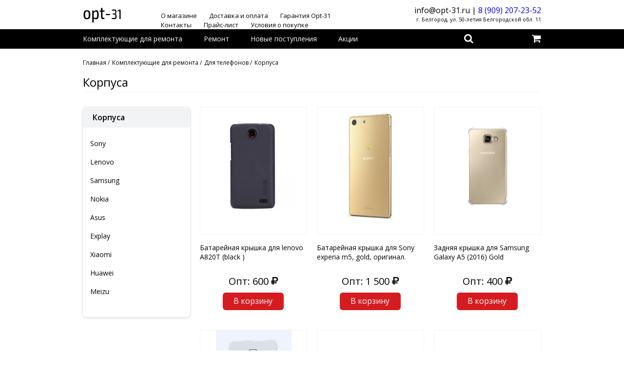

--- FILE ---
content_type: text/html; charset=UTF-8
request_url: https://opt-31.ru/Korpusa_/40
body_size: 9296
content:
<!DOCTYPE html>
<!-- (c) Lion - web studio | http://www.lionwebstudio.ru/ -->
<html lang="ru">
    <head>
        <meta charset="utf-8">
        <meta name="viewport" content="width=1200, user-scalable=yes">
        <meta name="keywords" content="Корпуса" />
<meta name="description" content="Корпуса" />
        <title>Корпуса</title>        <link rel="shortcut icon" href="/favicon.ico">
        <link rel="stylesheet" href="/css/style.css?1633002184" type="text/css" media="all">
        <link rel="stylesheet" href="/css/jquery.fancybox.css" type="text/css" media="all">
            </head>
    <body>
        <header>
            <div class="container">
                <div class="row">
                    <div class="span2">
                        <div class="logo">
                            <a href="/"><img src="/img/logo.png" alt="" ></a>
                        </div>
                    </div>
                    <div class="span6">
                        <ul class="nav">
                                                                                                                <li><a href="https://opt-31.ru/about">О магазине</a></li>
                                                        <li><a href="https://opt-31.ru/dostavka_i_oplata">Доставка и оплата</a></li>
                                                        <li><a href="https://opt-31.ru/Usloviya_garantii">Гарантия Opt-31</a></li>
                                                        <li><a href="https://opt-31.ru/contact">Контакты</a></li>
                                                        <li><a href="https://opt-31.ru/Optovyiy_prays">Прайс-лист </a></li>
                                                        <li><a href="https://opt-31.ru/#">Условия о покупке</a></li>
                                                                                </ul>
                    </div>
                    <div class="span4">
                        <div class="contact">
                            <div class="phone">info@opt-31.ru | <span class="phoneAllostat"><a href="tel:8 (909) 207-23-52" style="text-decoration: none">8 (909) 207-23-52</a></span></div>
<div class="call_me">г. Белгород, ул. 50-летия Белгородской обл. 11</div>                        </div>
                    </div>
                </div>
            </div>
        </header>
        <div class="menu">
            <div class="container">
                <div class="row">
                    <div class="span9">
                        <nav id="cbp-hrmenu" class="cbp-hrmenu">
                            <ul>
                                <li>
                                    <a>Комплектующие для ремонта</a>
                                    <div class="cbp-hrsub">
                                        <div class="container">
                                            <div class="cbp-hrsub-inner">                                            <div><div class="cbp-hrmenu-title" data-url="#"><span>Apple</span></div><ul><li><a href="https://opt-31.ru/iPad">iPad</a></li><li><a href="https://opt-31.ru/iphone">iPhone</a></li><li><a href="https://opt-31.ru/ipod">iPod</a></li><li><a href="https://opt-31.ru/MacBook">MacBook</a></li><li><a href="https://opt-31.ru/Apple_TV">Apple TV</a></li></ul></div><div><div class="cbp-hrmenu-title" data-url="#"><span>Телефоны</span></div><ul><li><a href="https://opt-31.ru/Displei_dlya_telefonov">Дисплеи</a></li><li><a href="https://opt-31.ru/Tachskrinyi__">Тачскрины</a></li><li><a href="https://opt-31.ru/Akkumulyatoryi_dlya_telefonov">Аккумуляторы</a></li><li><a href="https://opt-31.ru/Korpusa_">Корпуса</a></li><li><a href="https://opt-31.ru/Zaschitnyie_stekla">Защитные стекла</a></li><li><a href="https://opt-31.ru/Raznoe">Разное</a></li><li><a href="https://opt-31.ru/SHleyfyi_i_platyi">Шлейфы</a></li></ul></div><div><div class="cbp-hrmenu-title" data-url="#"><span>Ноутбуки</span></div><ul><li><a href="https://opt-31.ru/matritsyi">Дисплеи, матрицы</a></li><li><a href="https://opt-31.ru/Klaviaturyi">Клавиатура</a></li><li><a href="https://opt-31.ru/Batareya">Батареи</a></li><li><a href="https://opt-31.ru/Razyemyi">Разъемы</a></li><li><a href="https://opt-31.ru/Ventilyatoryi">Вентиляторы</a></li><li><a href="https://opt-31.ru/#">прочее</a></li><li><a href="https://opt-31.ru/Blok_pitaniya">Блоки питания</a></li><li><a href="https://opt-31.ru/Jestkie_diski">Жесткие диски </a></li><li><a href="https://opt-31.ru/SHleyfyi--">Шлейфы</a></li><li><a href="https://opt-31.ru/Petli">Разное</a></li></ul></div><div><div class="cbp-hrmenu-title" data-url="#"><span>Планшеты</span></div><ul><li><a href="https://opt-31.ru/Matritsyi_i_tachskrinyi">Дисплеи, тачскрины</a></li><li><a href="https://opt-31.ru/korpusa">Корпуса</a></li><li><a href="https://opt-31.ru/razyemyi_2">Разъемы</a></li><li><a href="https://opt-31.ru/shleyfyi">шлейфы</a></li><li><a href="https://opt-31.ru/Akkumulyatoryi">Аккумуляторы</a></li></ul></div><div><div class="cbp-hrmenu-title" data-url="#"><span>Планшеты (Китай)</span></div><ul><li><a href="https://opt-31.ru/planshetyi_kitay">Дисплеи, тачскрины</a></li><li><a href="https://opt-31.ru/korpusa_kitay">Корпуса</a></li><li><a href="https://opt-31.ru/razyemyi_kitay">Разъемы</a></li><li><a href="https://opt-31.ru/shleyfyi_kitay">Шлейфы</a></li></ul></div><div><div class="cbp-hrmenu-title" data-url="#"><span>Оборудование</span></div><ul><li><a href="https://opt-31.ru/Vs_dlya_payki">Всё для пайки</a></li><li><a href="https://opt-31.ru/Ruchnoy_instrument">Ручной инструмент</a></li><li><a href="https://opt-31.ru/Rashodka">Расходные материалы</a></li><li><a href="https://opt-31.ru/Vse_dlya_remonta_displeynogo_modulya_--">Все для ремонта дисплейного модуля</a></li><li><a href="https://opt-31.ru/Programmnoe_oborudovanie">Программаторы</a></li><li><a href="https://opt-31.ru/Mikroskopyi_lampyi----">Микроскопы, лампы</a></li></ul></div><div><div class="cbp-hrmenu-title" data-url="#"><span>Системные платы</span></div><ul><li><a href="https://opt-31.ru/materinskie_platyi_dlya_smartfonov">материнские платы для смартфонов</a></li></ul></div><div><div class="cbp-hrmenu-title" data-url="#"><span>USB Кабеля</span></div></div></div>
                                        </div><!-- /cbp-hrsub-inner -->
                                    </div><!-- /cbp-hrsub -->
                                </li>
                                                                                                                                <li><a href="https://opt-31.ru/Remont_tehniki">Ремонт</a></li>
                                                                <li><a href="https://opt-31.ru/#">Новые поступления</a></li>
                                                                <li><a href="https://opt-31.ru/aktsii">Акции</a></li>
                                                                                            </ul>
                        </nav>
                    </div>
                    <div class="span3">
                        <div class="main_cart">
                            <i class="fa fa-shopping-cart open_mini_cart"></i>
                            <div class="mini_cart">
                                Загрузка
                            </div>
                        </div>
                        <div class="search">
                            <i class="fa fa-search open_search"></i>
                            <div class="area_search">
                                <form method="post" class="form_serach" action="https://opt-31.ru/search">
                                    <input type="text" name="search" value="">
                                    <button><i class="fa fa-search"></i></button>
                                </form>
                            </div>
                        </div>
                    </div>
                </div>
            </div>
        </div>
        
        <div class="container"> 
    <ul class="breadcrumbs">
        <li class="breadcrumb_category"><a href="/">Главная</a> / </li>
        <!--<li class="breadcrumb_category"><a href="https://opt-31.ru/catalog">Каталог</a> / </li>-->
        			<li class="breadcrumb_category"><a href="https://opt-31.ru/Komplektuyuschie_dlya_remonta">Комплектующие для ремонта</a> / </li>
				<li class="breadcrumb_category"><a href="https://opt-31.ru/Dlya_telefonov">Для телефонов</a> / </li>
		                <li class="breadcrumb_category last_breadcrumb">Корпуса</li>
	    </ul>
    <div class="main_title">
        Корпуса    </div>
</div>

<div class="container">

    <div class="row">
        <div class="span3">
            <div class="sidebar-section">
                <div class="sidebar-categories-wrapper">
                    <div class="sidebar-title">
                        Корпуса                    </div>
                    <ul data-init="sidebarSeeMore" class="unstyled sidebar-categories-list">
                                                                                    <li class="sidebar-category">
                                    <a href="https://opt-31.ru/Sony_">Sony</a>	
                                </li>
                                                            <li class="sidebar-category">
                                    <a href="https://opt-31.ru/Lenovo_">Lenovo</a>	
                                </li>
                                                            <li class="sidebar-category">
                                    <a href="https://opt-31.ru/Samsung_">Samsung</a>	
                                </li>
                                                            <li class="sidebar-category">
                                    <a href="https://opt-31.ru/Nokia____">Nokia</a>	
                                </li>
                                                            <li class="sidebar-category">
                                    <a href="https://opt-31.ru/Asus___">Asus</a>	
                                </li>
                                                            <li class="sidebar-category">
                                    <a href="https://opt-31.ru/Explay_____">Explay</a>	
                                </li>
                                                            <li class="sidebar-category">
                                    <a href="https://opt-31.ru/Xiaomi___">Xiaomi</a>	
                                </li>
                                                            <li class="sidebar-category">
                                    <a href="https://opt-31.ru/Huawei--">Huawei</a>	
                                </li>
                                                            <li class="sidebar-category">
                                    <a href="https://opt-31.ru/Meizu__0">Meizu</a>	
                                </li>
                                                                        </ul>	
                </div>	
            </div>
        </div>
        <div class="span9">
            
                                                                        <div class="row">
                    
                        <!--item product-->
                        <div class="span3">
                            <div class="product_list">
                                <div class="product_list_pic" data-url="https://opt-31.ru/Batareynaya_kryishka_dlya_lenovo_A820T_black_">
                                    <div style="background-image: url('/upload/китайские тачи на 7/клавиатура hp/LENOVO клавиатура/-1-222x296.jpg'); " class="product_list_pic_i"></div>
                                </div>
                                <div class="product_list_name" data-url="https://opt-31.ru/Batareynaya_kryishka_dlya_lenovo_A820T_black_">
                                    Батарейная крышка для lenovo A820T (black )                                </div>
                                <div class="product_list_item">
                                   <div class="prod_cena">
                                    
                                       <div class="product_list_item_cena_opt" data-url="https://opt-31.ru/Batareynaya_kryishka_dlya_lenovo_A820T_black_"><span>Опт:</span> 600 <i class="fa fa-rub"></i> </div>
                                       
                                        
                                    </div>
                                    <div class="product_list_item_zakaz" data-product_img="/upload/китайские тачи на 7/клавиатура hp/LENOVO клавиатура/-1-222x296.jpg" data-product="1837">В корзину</div>
                                
                                </div>
                            </div>
                        </div>
                        <!--end item product-->
                                                        
                        <!--item product-->
                        <div class="span3">
                            <div class="product_list">
                                <div class="product_list_pic" data-url="https://opt-31.ru/Batareynaya_kryishka_dlya_Sony_experia_m5_gold_original">
                                    <div style="background-image: url('/upload/all/Аккумуляторы для телефона/кенкенкнекненене/sony-xperia-m5-e5633-dual-lte-gold-zamena-platymelkie-potertosti-zadney-kryshki.jpg'); " class="product_list_pic_i"></div>
                                </div>
                                <div class="product_list_name" data-url="https://opt-31.ru/Batareynaya_kryishka_dlya_Sony_experia_m5_gold_original">
                                    Батарейная крышка для Sony experia m5, gold, оригинал.                                 </div>
                                <div class="product_list_item">
                                   <div class="prod_cena">
                                    
                                       <div class="product_list_item_cena_opt" data-url="https://opt-31.ru/Batareynaya_kryishka_dlya_Sony_experia_m5_gold_original"><span>Опт:</span> 1 500 <i class="fa fa-rub"></i> </div>
                                       
                                        
                                    </div>
                                    <div class="product_list_item_zakaz" data-product_img="/upload/all/Аккумуляторы для телефона/кенкенкнекненене/sony-xperia-m5-e5633-dual-lte-gold-zamena-platymelkie-potertosti-zadney-kryshki.jpg" data-product="1847">В корзину</div>
                                
                                </div>
                            </div>
                        </div>
                        <!--end item product-->
                                                        
                        <!--item product-->
                        <div class="span3">
                            <div class="product_list">
                                <div class="product_list_pic" data-url="https://opt-31.ru/Zadnyaya_kryishka_dlya_Samsung_Galaxy_A5_2016_Gold">
                                    <div style="background-image: url('/upload/китайские тачи на 7/acer клавиатура/A5_Gold_clear_view_back_0.png'); " class="product_list_pic_i"></div>
                                </div>
                                <div class="product_list_name" data-url="https://opt-31.ru/Zadnyaya_kryishka_dlya_Samsung_Galaxy_A5_2016_Gold">
                                    Задняя крышка для Samsung Galaxy A5 (2016) Gold                                </div>
                                <div class="product_list_item">
                                   <div class="prod_cena">
                                    
                                       <div class="product_list_item_cena_opt" data-url="https://opt-31.ru/Zadnyaya_kryishka_dlya_Samsung_Galaxy_A5_2016_Gold"><span>Опт:</span> 400 <i class="fa fa-rub"></i> </div>
                                       
                                        
                                    </div>
                                    <div class="product_list_item_zakaz" data-product_img="/upload/китайские тачи на 7/acer клавиатура/A5_Gold_clear_view_back_0.png" data-product="1867">В корзину</div>
                                
                                </div>
                            </div>
                        </div>
                        <!--end item product-->
                         
                    </div>
                                                                    <div class="row">
                    
                        <!--item product-->
                        <div class="span3">
                            <div class="product_list">
                                <div class="product_list_pic" data-url="https://opt-31.ru/Zadnyaya_kryishka_dlya_Samsung__A710_A7_2016">
                                    <div style="background-image: url('/upload/китайские тачи на 7/клавиатура hp/msi dns/00-00014653.jpg'); " class="product_list_pic_i"></div>
                                </div>
                                <div class="product_list_name" data-url="https://opt-31.ru/Zadnyaya_kryishka_dlya_Samsung__A710_A7_2016">
                                    Задняя крышка для Samsung  A710 A7 (2016) белая.                                 </div>
                                <div class="product_list_item">
                                   <div class="prod_cena">
                                    
                                       <div class="product_list_item_cena_opt" data-url="https://opt-31.ru/Zadnyaya_kryishka_dlya_Samsung__A710_A7_2016"><span>Опт:</span> 300 <i class="fa fa-rub"></i> </div>
                                       
                                        
                                    </div>
                                    <div class="product_list_item_zakaz" data-product_img="/upload/китайские тачи на 7/клавиатура hp/msi dns/00-00014653.jpg" data-product="1904">В корзину</div>
                                
                                </div>
                            </div>
                        </div>
                        <!--end item product-->
                                                        
                        <!--item product-->
                        <div class="span3">
                            <div class="product_list">
                                <div class="product_list_pic" data-url="https://opt-31.ru/Kryishka_akkumulyatora_dlya_Sony_Xperia__F3111/F3112_Xa_Black_Lime_Rose_White">
                                    <div style="background-image: url('/upload/news/ноутбуки батарея/матррицы для планшетов/sony-xperia-xa-review-13.jpg'); " class="product_list_pic_i"></div>
                                </div>
                                <div class="product_list_name" data-url="https://opt-31.ru/Kryishka_akkumulyatora_dlya_Sony_Xperia__F3111/F3112_Xa_Black_Lime_Rose_White">
                                    Крышка аккумулятора для Sony Xperia  F3111/F3112 Xa. Black, Lime, Rose, White,                                 </div>
                                <div class="product_list_item">
                                   <div class="prod_cena">
                                    
                                       <div class="product_list_item_cena_opt" data-url="https://opt-31.ru/Kryishka_akkumulyatora_dlya_Sony_Xperia__F3111/F3112_Xa_Black_Lime_Rose_White"><span>Опт:</span> 1 000 <i class="fa fa-rub"></i> </div>
                                       
                                        
                                    </div>
                                    <div class="product_list_item_zakaz" data-product_img="/upload/news/ноутбуки батарея/матррицы для планшетов/sony-xperia-xa-review-13.jpg" data-product="1914">В корзину</div>
                                
                                </div>
                            </div>
                        </div>
                        <!--end item product-->
                                                        
                        <!--item product-->
                        <div class="span3">
                            <div class="product_list">
                                <div class="product_list_pic" data-url="https://opt-31.ru/Steklo_Samsung_g920_Gold_S6">
                                    <div style="background-image: url('/upload/news/матрицы для планшетов/lens_samsungg920gold1.jpg'); " class="product_list_pic_i"></div>
                                </div>
                                <div class="product_list_name" data-url="https://opt-31.ru/Steklo_Samsung_g920_Gold_S6">
                                    Стекло Samsung g920 Gold S6                                </div>
                                <div class="product_list_item">
                                   <div class="prod_cena">
                                    
                                       <div class="product_list_item_cena_opt" data-url="https://opt-31.ru/Steklo_Samsung_g920_Gold_S6"><span>Опт:</span> 150 <i class="fa fa-rub"></i> </div>
                                       
                                        
                                    </div>
                                    <div class="product_list_item_zakaz" data-product_img="/upload/news/матрицы для планшетов/lens_samsungg920gold1.jpg" data-product="1941">В корзину</div>
                                
                                </div>
                            </div>
                        </div>
                        <!--end item product-->
                         
                    </div>
                                                                    <div class="row">
                    
                        <!--item product-->
                        <div class="span3">
                            <div class="product_list">
                                <div class="product_list_pic" data-url="https://opt-31.ru/Steklo_dlya_Samsung_a310_a3_2016_white">
                                    <div style="background-image: url('/upload/all/lenova модули/китайские модули на ителефоны/823592321_w640_h640_samsung_galaxy__er_300x300_(1).jpg'); " class="product_list_pic_i"></div>
                                </div>
                                <div class="product_list_name" data-url="https://opt-31.ru/Steklo_dlya_Samsung_a310_a3_2016_white">
                                    Стекло для Samsung a310 (a3) 2016 white.                                </div>
                                <div class="product_list_item">
                                   <div class="prod_cena">
                                    
                                       <div class="product_list_item_cena_opt" data-url="https://opt-31.ru/Steklo_dlya_Samsung_a310_a3_2016_white"><span>Опт:</span> 200 <i class="fa fa-rub"></i> </div>
                                       
                                        
                                    </div>
                                    <div class="product_list_item_zakaz" data-product_img="/upload/all/lenova модули/китайские модули на ителефоны/823592321_w640_h640_samsung_galaxy__er_300x300_(1).jpg" data-product="1953">В корзину</div>
                                
                                </div>
                            </div>
                        </div>
                        <!--end item product-->
                                                        
                        <!--item product-->
                        <div class="span3">
                            <div class="product_list">
                                <div class="product_list_pic" data-url="https://opt-31.ru/Zagoushka_razyema_USB_i_microSD_white_original">
                                    <div style="background-image: url(''); " class="product_list_pic_i"></div>
                                </div>
                                <div class="product_list_name" data-url="https://opt-31.ru/Zagoushka_razyema_USB_i_microSD_white_original">
                                    Загоушка разъема USB и microSD, white. оригинал.                                </div>
                                <div class="product_list_item">
                                   <div class="prod_cena">
                                    
                                       <div class="product_list_item_cena_opt" data-url="https://opt-31.ru/Zagoushka_razyema_USB_i_microSD_white_original"><span>Опт:</span> 300 <i class="fa fa-rub"></i> </div>
                                       
                                        
                                    </div>
                                    <div class="product_list_item_zakaz" data-product_img="" data-product="1973">В корзину</div>
                                
                                </div>
                            </div>
                        </div>
                        <!--end item product-->
                                                        
                        <!--item product-->
                        <div class="span3">
                            <div class="product_list">
                                <div class="product_list_pic" data-url="https://opt-31.ru/Zadnyaya_steklyannaya_panel_akkumulyatora_dlya_Samsung_g935F_galaxy_s7_chernaya">
                                    <div style="background-image: url('/upload/news/ноутбуки батарея/матррицы для планшетов/samsung-galaxy-s7-edge-black_7.jpg'); " class="product_list_pic_i"></div>
                                </div>
                                <div class="product_list_name" data-url="https://opt-31.ru/Zadnyaya_steklyannaya_panel_akkumulyatora_dlya_Samsung_g935F_galaxy_s7_chernaya">
                                    Задняя стеклянная панель аккумулятора для Samsung g935F galaxy s7 edge (черная)                                 </div>
                                <div class="product_list_item">
                                   <div class="prod_cena">
                                    
                                       <div class="product_list_item_cena_opt" data-url="https://opt-31.ru/Zadnyaya_steklyannaya_panel_akkumulyatora_dlya_Samsung_g935F_galaxy_s7_chernaya"><span>Опт:</span> 4 000 <i class="fa fa-rub"></i> </div>
                                       
                                        
                                    </div>
                                    <div class="product_list_item_zakaz" data-product_img="/upload/news/ноутбуки батарея/матррицы для планшетов/samsung-galaxy-s7-edge-black_7.jpg" data-product="1985">В корзину</div>
                                
                                </div>
                            </div>
                        </div>
                        <!--end item product-->
                         
                    </div>
                                                                    <div class="row">
                    
                        <!--item product-->
                        <div class="span3">
                            <div class="product_list">
                                <div class="product_list_pic" data-url="https://opt-31.ru/Zadnyaya_steklyannaya_panel_akkumulyatora_dlya_Samsung_g935F_galaxy_s7_Gold">
                                    <div style="background-image: url('/upload/news/ноутбуки батарея/матррицы для планшетов/220333_2241_draft.jpg'); " class="product_list_pic_i"></div>
                                </div>
                                <div class="product_list_name" data-url="https://opt-31.ru/Zadnyaya_steklyannaya_panel_akkumulyatora_dlya_Samsung_g935F_galaxy_s7_Gold">
                                    Задняя стеклянная панель аккумулятора для Samsung g935F galaxy s7 edge (Gold)                                 </div>
                                <div class="product_list_item">
                                   <div class="prod_cena">
                                    
                                       <div class="product_list_item_cena_opt" data-url="https://opt-31.ru/Zadnyaya_steklyannaya_panel_akkumulyatora_dlya_Samsung_g935F_galaxy_s7_Gold"><span>Опт:</span> 4 000 <i class="fa fa-rub"></i> </div>
                                       
                                        
                                    </div>
                                    <div class="product_list_item_zakaz" data-product_img="/upload/news/ноутбуки батарея/матррицы для планшетов/220333_2241_draft.jpg" data-product="1986">В корзину</div>
                                
                                </div>
                            </div>
                        </div>
                        <!--end item product-->
                                                        
                        <!--item product-->
                        <div class="span3">
                            <div class="product_list">
                                <div class="product_list_pic" data-url="https://opt-31.ru/Razyem_Sim_i_microSD_Sony_Tablet_Z_SGP311_SGP321_na_plate_Original">
                                    <div style="background-image: url('/upload/news/матрицы для планшетов/10-шт-лот-Sim-карты-и-SD-Card-Reader-Связаться-Шлейф-Замена-для-Sony-Xperia-Tablet.jpg'); " class="product_list_pic_i"></div>
                                </div>
                                <div class="product_list_name" data-url="https://opt-31.ru/Razyem_Sim_i_microSD_Sony_Tablet_Z_SGP311_SGP321_na_plate_Original">
                                    Разъем Sim и microSD Sony Tablet Z SGP311, SGP321, на плате Original.                                 </div>
                                <div class="product_list_item">
                                   <div class="prod_cena">
                                    
                                       <div class="product_list_item_cena_opt" data-url="https://opt-31.ru/Razyem_Sim_i_microSD_Sony_Tablet_Z_SGP311_SGP321_na_plate_Original"><span>Опт:</span> 700 <i class="fa fa-rub"></i> </div>
                                       
                                        
                                    </div>
                                    <div class="product_list_item_zakaz" data-product_img="/upload/news/матрицы для планшетов/10-шт-лот-Sim-карты-и-SD-Card-Reader-Связаться-Шлейф-Замена-для-Sony-Xperia-Tablet.jpg" data-product="1999">В корзину</div>
                                
                                </div>
                            </div>
                        </div>
                        <!--end item product-->
                                                        
                        <!--item product-->
                        <div class="span3">
                            <div class="product_list">
                                <div class="product_list_pic" data-url="https://opt-31.ru/Zadnyaya_kryishka_Samsung_Galaxy_S7_SM-G930F_GH82-11504A_black_steklo_original">
                                    <div style="background-image: url('/upload/7777777777777777/кновое поступление/vePhH6C7hGbm4rylqrK8gMPZX9lL.jpg'); " class="product_list_pic_i"></div>
                                </div>
                                <div class="product_list_name" data-url="https://opt-31.ru/Zadnyaya_kryishka_Samsung_Galaxy_S7_SM-G930F_GH82-11504A_black_steklo_original">
                                    Задняя крышка Samsung Galaxy S7 SM-G930F (GH82-11514A) black стекло original                                </div>
                                <div class="product_list_item">
                                   <div class="prod_cena">
                                    
                                       <div class="product_list_item_cena_opt" data-url="https://opt-31.ru/Zadnyaya_kryishka_Samsung_Galaxy_S7_SM-G930F_GH82-11504A_black_steklo_original"><span>Опт:</span> 2 000 <i class="fa fa-rub"></i> </div>
                                       
                                                                                <div class="product_list_item_cena_roz" data-url="https://opt-31.ru/Zadnyaya_kryishka_Samsung_Galaxy_S7_SM-G930F_GH82-11504A_black_steklo_original"><span>Крупный опт:</span> 1 800 <i class="fa fa-rub"></i> </div>
                                        
                                    </div>
                                    <div class="product_list_item_zakaz" data-product_img="/upload/7777777777777777/кновое поступление/vePhH6C7hGbm4rylqrK8gMPZX9lL.jpg" data-product="2013">В корзину</div>
                                
                                </div>
                            </div>
                        </div>
                        <!--end item product-->
                         
                    </div>
                                                                    <div class="row">
                    
                        <!--item product-->
                        <div class="span3">
                            <div class="product_list">
                                <div class="product_list_pic" data-url="https://opt-31.ru/Zadnyaya_steklyannaya_panel_kryishka_akkumulyatora__dlya_g930F_Galaxy_s7_silver_original">
                                    <div style="background-image: url('/upload/7777777777777777/кновое поступление/Predvaritelnyj-obzor-Samsung-Galaxy-S7-i-Galaxy-S7-Edge-zadnyaya-panel.jpg'); " class="product_list_pic_i"></div>
                                </div>
                                <div class="product_list_name" data-url="https://opt-31.ru/Zadnyaya_steklyannaya_panel_kryishka_akkumulyatora__dlya_g930F_Galaxy_s7_silver_original">
                                    Задняя стеклянная панель (крышка аккумулятора ) для g930F Galaxy s7 silver, оригинал.                                </div>
                                <div class="product_list_item">
                                   <div class="prod_cena">
                                    
                                       <div class="product_list_item_cena_opt" data-url="https://opt-31.ru/Zadnyaya_steklyannaya_panel_kryishka_akkumulyatora__dlya_g930F_Galaxy_s7_silver_original"><span>Опт:</span> 4 000 <i class="fa fa-rub"></i> </div>
                                       
                                        
                                    </div>
                                    <div class="product_list_item_zakaz" data-product_img="/upload/7777777777777777/кновое поступление/Predvaritelnyj-obzor-Samsung-Galaxy-S7-i-Galaxy-S7-Edge-zadnyaya-panel.jpg" data-product="2014">В корзину</div>
                                
                                </div>
                            </div>
                        </div>
                        <!--end item product-->
                                                        
                        <!--item product-->
                        <div class="span3">
                            <div class="product_list">
                                <div class="product_list_pic" data-url="https://opt-31.ru/Steklo_dlya_korpusa_nokia_515_Dual_sim_chernoe">
                                    <div style="background-image: url('/upload/китайские тачи на 7/матрицы для планшета/матрица для не китайских планшетов/287269_900x600_53fdb5ce70f345ab40ed153a3feff4ec.jpg'); " class="product_list_pic_i"></div>
                                </div>
                                <div class="product_list_name" data-url="https://opt-31.ru/Steklo_dlya_korpusa_nokia_515_Dual_sim_chernoe">
                                    Стекло для корпуса nokia 515 Dual sim черное                                </div>
                                <div class="product_list_item">
                                   <div class="prod_cena">
                                    
                                       <div class="product_list_item_cena_opt" data-url="https://opt-31.ru/Steklo_dlya_korpusa_nokia_515_Dual_sim_chernoe"><span>Опт:</span> 200 <i class="fa fa-rub"></i> </div>
                                       
                                        
                                    </div>
                                    <div class="product_list_item_zakaz" data-product_img="/upload/китайские тачи на 7/матрицы для планшета/матрица для не китайских планшетов/287269_900x600_53fdb5ce70f345ab40ed153a3feff4ec.jpg" data-product="2021">В корзину</div>
                                
                                </div>
                            </div>
                        </div>
                        <!--end item product-->
                                                        
                        <!--item product-->
                        <div class="span3">
                            <div class="product_list">
                                <div class="product_list_pic" data-url="https://opt-31.ru/Steklo_dlya_Samsung_Galaxy_A5_2016_a510f_belyiy">
                                    <div style="background-image: url('/upload/all/7 новые/zashhitnoe-steklo-na-jekran-dlya-asus-zenfone-5.jpg'); " class="product_list_pic_i"></div>
                                </div>
                                <div class="product_list_name" data-url="https://opt-31.ru/Steklo_dlya_Samsung_Galaxy_A5_2016_a510f_belyiy">
                                    Стекло для Samsung Galaxy A5 (2016) (a510f) белый.                                 </div>
                                <div class="product_list_item">
                                   <div class="prod_cena">
                                    
                                       <div class="product_list_item_cena_opt" data-url="https://opt-31.ru/Steklo_dlya_Samsung_Galaxy_A5_2016_a510f_belyiy"><span>Опт:</span> 200 <i class="fa fa-rub"></i> </div>
                                       
                                        
                                    </div>
                                    <div class="product_list_item_zakaz" data-product_img="/upload/all/7 новые/zashhitnoe-steklo-na-jekran-dlya-asus-zenfone-5.jpg" data-product="2032">В корзину</div>
                                
                                </div>
                            </div>
                        </div>
                        <!--end item product-->
                         
                    </div>
                                                                    <div class="row">
                    
                        <!--item product-->
                        <div class="span3">
                            <div class="product_list">
                                <div class="product_list_pic" data-url="https://opt-31.ru/steklo_dlya_Samsung_Galaxy_A3/_A300_zoloto_AAA">
                                    <div style="background-image: url('/upload/news/матрицы для планшетов/50pcs-Lot-LCD-font-b-Digitizer-b-font-Outer-Glass-Lens-For-font-b-Samsung-b.jpg'); " class="product_list_pic_i"></div>
                                </div>
                                <div class="product_list_name" data-url="https://opt-31.ru/steklo_dlya_Samsung_Galaxy_A3/_A300_zoloto_AAA">
                                    стекло для Samsung Galaxy A3/ A300 (золото) ААА                                </div>
                                <div class="product_list_item">
                                   <div class="prod_cena">
                                    
                                       <div class="product_list_item_cena_opt" data-url="https://opt-31.ru/steklo_dlya_Samsung_Galaxy_A3/_A300_zoloto_AAA"><span>Опт:</span> 100 <i class="fa fa-rub"></i> </div>
                                       
                                                                                <div class="product_list_item_cena_roz" data-url="https://opt-31.ru/steklo_dlya_Samsung_Galaxy_A3/_A300_zoloto_AAA"><span>Крупный опт:</span> 80 <i class="fa fa-rub"></i> </div>
                                        
                                    </div>
                                    <div class="product_list_item_zakaz" data-product_img="/upload/news/матрицы для планшетов/50pcs-Lot-LCD-font-b-Digitizer-b-font-Outer-Glass-Lens-For-font-b-Samsung-b.jpg" data-product="2036">В корзину</div>
                                
                                </div>
                            </div>
                        </div>
                        <!--end item product-->
                                                        
                        <!--item product-->
                        <div class="span3">
                            <div class="product_list">
                                <div class="product_list_pic" data-url="https://opt-31.ru/Steklo_dlya_Samsung_Galaxy_A3/_a300_chernyiy">
                                    <div style="background-image: url('/upload/news/матрицы для планшетов/50pcs-Lot-LCD-font-b-Digitizer-b-font-Outer-Glass-Lens-For-font-b-Samsung-b-(1).jpg'); " class="product_list_pic_i"></div>
                                </div>
                                <div class="product_list_name" data-url="https://opt-31.ru/Steklo_dlya_Samsung_Galaxy_A3/_a300_chernyiy">
                                    Стекло для Samsung Galaxy A3/ a300 (черный)                                 </div>
                                <div class="product_list_item">
                                   <div class="prod_cena">
                                    
                                       <div class="product_list_item_cena_opt" data-url="https://opt-31.ru/Steklo_dlya_Samsung_Galaxy_A3/_a300_chernyiy"><span>Опт:</span> 100 <i class="fa fa-rub"></i> </div>
                                       
                                                                                <div class="product_list_item_cena_roz" data-url="https://opt-31.ru/Steklo_dlya_Samsung_Galaxy_A3/_a300_chernyiy"><span>Крупный опт:</span> 80 <i class="fa fa-rub"></i> </div>
                                        
                                    </div>
                                    <div class="product_list_item_zakaz" data-product_img="/upload/news/матрицы для планшетов/50pcs-Lot-LCD-font-b-Digitizer-b-font-Outer-Glass-Lens-For-font-b-Samsung-b-(1).jpg" data-product="2037">В корзину</div>
                                
                                </div>
                            </div>
                        </div>
                        <!--end item product-->
                                                        
                        <!--item product-->
                        <div class="span3">
                            <div class="product_list">
                                <div class="product_list_pic" data-url="https://opt-31.ru/Steklo_dlya_Samsung_galaxy_a3/_a310__chernyiy_AAA">
                                    <div style="background-image: url(''); " class="product_list_pic_i"></div>
                                </div>
                                <div class="product_list_name" data-url="https://opt-31.ru/Steklo_dlya_Samsung_galaxy_a3/_a310__chernyiy_AAA">
                                    Стекло для Samsung galaxy a3/ a310  (черный) ААА                                </div>
                                <div class="product_list_item">
                                   <div class="prod_cena">
                                    
                                       <div class="product_list_item_cena_opt" data-url="https://opt-31.ru/Steklo_dlya_Samsung_galaxy_a3/_a310__chernyiy_AAA"><span>Опт:</span> 200 <i class="fa fa-rub"></i> </div>
                                       
                                        
                                    </div>
                                    <div class="product_list_item_zakaz" data-product_img="" data-product="2038">В корзину</div>
                                
                                </div>
                            </div>
                        </div>
                        <!--end item product-->
                         
                    </div>
                                                                    <div class="row">
                    
                        <!--item product-->
                        <div class="span3">
                            <div class="product_list">
                                <div class="product_list_pic" data-url="https://opt-31.ru/Kryishka_dlya_Samsung_galaxy_a310_2016_chernyiy">
                                    <div style="background-image: url('/upload/all/тачскрины для телефонов папка 2/30024248b1.jpg'); " class="product_list_pic_i"></div>
                                </div>
                                <div class="product_list_name" data-url="https://opt-31.ru/Kryishka_dlya_Samsung_galaxy_a310_2016_chernyiy">
                                    Крышка для Samsung galaxy a310 2016 (черный)                                 </div>
                                <div class="product_list_item">
                                   <div class="prod_cena">
                                    
                                       <div class="product_list_item_cena_opt" data-url="https://opt-31.ru/Kryishka_dlya_Samsung_galaxy_a310_2016_chernyiy"><span>Опт:</span> 200 <i class="fa fa-rub"></i> </div>
                                       
                                                                                <div class="product_list_item_cena_roz" data-url="https://opt-31.ru/Kryishka_dlya_Samsung_galaxy_a310_2016_chernyiy"><span>Крупный опт:</span> 150 <i class="fa fa-rub"></i> </div>
                                        
                                    </div>
                                    <div class="product_list_item_zakaz" data-product_img="/upload/all/тачскрины для телефонов папка 2/30024248b1.jpg" data-product="2047">В корзину</div>
                                
                                </div>
                            </div>
                        </div>
                        <!--end item product-->
                                                        
                        <!--item product-->
                        <div class="span3">
                            <div class="product_list">
                                <div class="product_list_pic" data-url="https://opt-31.ru/Kryishka_dlya_Samsung_galaxy_A310_zoloto">
                                    <div style="background-image: url('/upload/all/тачскрины для телефонов папка 2/ua_SM-A310FZDDSEK_000000002_Back_gold-770x513.jpg'); " class="product_list_pic_i"></div>
                                </div>
                                <div class="product_list_name" data-url="https://opt-31.ru/Kryishka_dlya_Samsung_galaxy_A310_zoloto">
                                    Крышка для Samsung galaxy A310 (золото)                                 </div>
                                <div class="product_list_item">
                                   <div class="prod_cena">
                                    
                                       <div class="product_list_item_cena_opt" data-url="https://opt-31.ru/Kryishka_dlya_Samsung_galaxy_A310_zoloto"><span>Опт:</span> 200 <i class="fa fa-rub"></i> </div>
                                       
                                                                                <div class="product_list_item_cena_roz" data-url="https://opt-31.ru/Kryishka_dlya_Samsung_galaxy_A310_zoloto"><span>Крупный опт:</span> 150 <i class="fa fa-rub"></i> </div>
                                        
                                    </div>
                                    <div class="product_list_item_zakaz" data-product_img="/upload/all/тачскрины для телефонов папка 2/ua_SM-A310FZDDSEK_000000002_Back_gold-770x513.jpg" data-product="2048">В корзину</div>
                                
                                </div>
                            </div>
                        </div>
                        <!--end item product-->
                                                    </div>                    </div>
    </div>	
    <div class="row">
                    <div class="pagination"><ul><li><a href="https://opt-31.ru/Korpusa_/20">&lt;</a></li><li><a href="https://opt-31.ru/Korpusa_/">1</a></li><li><a href="https://opt-31.ru/Korpusa_/20">2</a></li><li class="active" ><a href="#">3</a></li><li><a href="https://opt-31.ru/Korpusa_/60">4</a></li><li><a href="https://opt-31.ru/Korpusa_/80">5</a></li><li><a href="https://opt-31.ru/Korpusa_/60">&gt;</a></li><li><a href="https://opt-31.ru/Korpusa_/1220">&gt;&gt;</a></li></ul></div>            </div>
</div>

<div class="card_block_one_form22">
    <div class="card_block_one_form_text22">
        <span class="f122">У ВАС ЕСТЬ ВОПРОСЫ? ЗВОНИТЕ ИЛИ ОСТАВЬТЕ ЗАЯВКУ!</span>
        <span>Наш менеджер позвонит вам в течение нескольких минут</span>
    </div>
    <form action="" method="post" id="form_1" data-form="capcha" class="card_block_one_form_form22 valid_name" novalidate="novalidate">
        <input type="hidden" name="zajavka" value="zajavka">
        <input type="hidden" name="url" value="https://opt-31.ru/Korpusa_/40" >
        <input type="hidden" name="title" value="Заявка на консультацию">
        <input type="text" name="name" placeholder="Введите имя">
        <input type="text" name="phone" placeholder="Введите телефон">
        <input type="submit" value="оставить заявку">
    </form>
    <div class="form_bot_text22">
        Ваши данные защищены законодательством РФ
    </div>
</div>

<section class="main_text">
    <div class="container">
    </div>
</section>
        <footer>
            <div class="container">
                <div class="row">
                    <div class="span4">
                        <a href="/" class="f_logo"><img src="/img/logo_f.png" alt=""></a>
                    </div>
                    <div class="span4">
                        <div class="f_social">
                            <a href="#" class="social"><i class="fa fa-vk"></i></a>
<a href="#" class="social"><i class="fa fa-instagram"></i></a>
<a href="#" class="social"><i class="fa fa-envelope"></i></a>
<a href="mailto:info@opt-31.ru" class="mail">info@opt-31.ru</a>                         </div>
                    </div>
                    <div class="span4">
                        <div class="f_phone">info@opt-31.ru | <span class="phoneAllostat"><a href="tel:8 (909) 207-23-52" style="text-decoration: none">8 (909) 207-23-52</a></span></div>
<div class="f-address">г. Белгород, ул. 50-летия Белгородской обл. 11</div>                    </div>
                </div>
            </div>
        </footer>


        <script type="text/javascript" src="/js/jquery-1.11.0.min.js"></script>
        <script type="text/javascript" src="/js/jquery.fancybox.js"></script>
        <script type="text/javascript" src="/js/jquery.maskedinput.min.js"></script>
        <script type="text/javascript" src="/js/jquery.validate.min.js"></script>
        
        <script>
            $(function() {
                
                // оформление корзины по ajax
                $("#form_oform").submit(function(e) {
                    e.preventDefault();
                    name = $("#form_oform input[name='name']").val();
                    phone = $("#form_oform input[name='phone']").val();
                    if(name == '') {
                        $("#form_oform input[name='name']").focus();
                        return false;
                    }
                    
                    if(phone == '') {
                        $("#form_oform input[name='phone']").focus();
                        return false;
                    }
                    
                    $.ajax({
                        'type': 'POST',
                        data: $(this).serialize(),
                        'url': 'https://opt-31.ru/oform',
                        dataType: 'json',
                        success: function(data) {
                            if(data.error != '1') {
                                location.href = data.redirect;
                            } else {
                                alert(data.message);
                            }
                        }

                    });
                    
                });
                
                $(window).scroll(function() {
                    if($(window).scrollTop() > 60){
                        $(".menu").css('top', 0);
                        var hh = 0;
                    } else {
                        $(".menu").css('top', 60 - $(window).scrollTop());
                        var hh = 60 - $(window).scrollTop();
                    }
                    $(".main_cart .mini_cart").css({
                        'max-height' : ($(window).height() - (120 + hh)) + 'px'
                    });
                });
                
                if($(window).scrollTop() > 60){
                    $(".menu").css('top', 0);
                    var hh = 0;
                } else {
                    $(".menu").css('top', 60 - $(window).scrollTop());
                    var hh = 60 - $(window).scrollTop();
                }
                $(".main_cart .mini_cart").css({
                    'max-height' : ($(window).height() - (120 + hh)) + 'px'
                });
                
                $(window).resize(function() {
                    if($(window).scrollTop() > 60){
                        $(".menu").css('top', 0);
                        var hh = 0;
                    } else {
                        $(".menu").css('top', 60 - $(window).scrollTop());
                        var hh = 60 - $(window).scrollTop();
                    }
                    $(".main_cart .mini_cart").css({
                        'max-height' : ($(window).height() - (120 + hh)) + 'px'
                    });
                });
                
                
                $(".search").on("click", function(e) {
                    if(!$(".search").hasClass('open')) {
                        e.preventDefault();
    //                    $(".area_search").css("display", "block");
                        $(".search").addClass('open');
                        $("input[name='search']").focus();
                    } 
                });
                
//                $(".menu").on("mouseleave", function() {
//                    $(".search").removeClass('open');
//                });
                
                $(".open_mini_cart").click(function() {
                    var el = $(this).parent();
                    if($(el).hasClass('open')) {
                        $(el).removeClass('open');
                    } else {
                        $(el).addClass('open');
                    }
                });
                
//                $(".main_cart").on("mouseenter", function() {
//                    $(this).addClass('open');
//                }).on("mouseleave", function() {
//                    $(this).removeClass('open');
//                });
                
                $(document).on("click", function(event) {
                    
                    if (! $(event.target).closest(".search").length)  {
                        $(".search").removeClass('open');
                    }
                    
                    if (! $(event.target).closest(".main_cart").length)  {
                        $(".main_cart").removeClass('open');
                    }
                });
                
                $(document).on("click", "[data-product]", function(e) {
                    $.ajax({
                        'type': 'GET',
                        'url': 'https://opt-31.ru/cart_ajax/' + $(this).attr('data-product'),
                        dataType: 'json',
                        success: function(data) {
                            form_list_mini_cart(data);
                        }

                    });
                    
                    var posx = 0;
                    var posy = 0;
                    if (!e) var e = window.event;
                    if (e.pageX || e.pageY) {
                      posx = e.pageX;
                      posy = e.pageY;
                    }else if (e.clientX || e.clientY) {
                      posx = e.clientX + document.body.scrollLeft
                        + document.documentElement.scrollLeft;
                      posy = e.clientY + document.body.scrollTop
                        + document.documentElement.scrollTop;
                    }
                    
                    
                    if($(this).attr('data-product_img')) {
                        img = $("<div>", {
                            "style": "background-image: url('" + $(this).attr('data-product_img') + "');", 
                            "class": "product_list_pic_i"});
                        $(img).appendTo("body");
                    } else {
                        img = $("<div>").append($("<i>", {"class": "fa fa-shopping-cart"}).css({"font-size": "56px"}));
                        $(img).appendTo("body");
                    }
                    
                    
                    $(img)  
                     .css({
                         'position' : 'absolute', 
                         'z-index' : '10000',
                         opacity: 0.8,   
                         width: 100,   
                         height: 100,
                         left: posx - 50,
                         top: posy - 50
                     })  
                     .animate({
                         'left': $(".open_mini_cart").offset().left - 25,
                         'top': $(".open_mini_cart").offset().top - 25 
                     }, 500, function() {  
                           $(this).remove();  
                     });  
                });
                
                
//                open_mini_cart
                
                $(document).on("click", "[data-product_redirect]", function() {
                    $.ajax({
                        'type': 'GET',
                        'url': 'https://opt-31.ru/cart_ajax/' + $(this).attr('data-product_redirect'),
                        dataType: 'json',
                        success: function(data) {
                            location.href = 'https://opt-31.ru/Korpusa_/40';
                        }
                    });
                });
                
                
                
                $.ajax({
                    'type': 'GET',
                    'url': 'https://opt-31.ru/mini_cart',
                    dataType: 'json',
                    success: function(data) {
                        form_list_mini_cart(data);
                    }
                });
                
                $(document).on("click", "[data-del_product]", function() {
                    $.ajax({
                        'type': 'GET',
                        'url': 'https://opt-31.ru/cart_ajax/' + $(this).attr('data-del_product') + '/0',
                        dataType: 'json',
                        success: function(data) {
                            form_list_mini_cart(data);
                        }

                    });
                });
                
                $("[data-del_product_cart]").click(function() {
                    if(data_id != false ) {
                        return false;
                    }
                    data_id = $(this).attr('data-del_product_cart');
                    $.ajax({
                        'type': 'GET',
                        'url': 'https://opt-31.ru/cart_ajax/' + $(this).attr('data-del_product_cart') + '/0',
                        dataType: 'json',
                        success: function(data) {
                            location.href = 'https://opt-31.ru/Korpusa_/40';
                        },
                        complete: function() {
                            data_id = false;
                        }        
                    });
                });
                
                $(".cart_product_count_button.left").click(function() {
                    if(data_id != false ) {
                        return false;
                    }
                    data_id = $(this).attr('data-id');
                    
                    count = parseInt($("input[name='count'][data-id='" + data_id + "']").val());
                    if(count == 1) {
                        $.ajax({
                            'type': 'GET',
                            'url': 'https://opt-31.ru/cart_ajax/' + data_id + '/0',
                            dataType: 'json',
                            success: function(data) {
                                location.href = 'https://opt-31.ru/Korpusa_/40';
                            },
                            complete: function() {
                                data_id = false;
                            } 
                        });
                    } else {
                        count = count - 1;
                        $.ajax({
                            'type': 'GET',
                            'url': 'https://opt-31.ru/cart_ajax/' + data_id + '/' + count,
                            dataType: 'json',
                            success: function(data) {
                                $("input[name='count'][data-id='" + data_id + "']").val(data.cart[data_id].count);
                                p = data.cart[data_id].price * data.cart[data_id].count;
                                p = p + '';
                                p = p.replace(/(\d)(?=(\d{3})+([^\d]|$))/g, '$1 ');
                                $(".cart_cena[data-id='" + data_id + "']").html(p + ' <i class="fa fa-rub"></i>');
                                
                                summ = data.summ;
                                summ = summ + '';
                                summ = summ.replace(/(\d)(?=(\d{3})+([^\d]|$))/g, '$1 ');
                                $(".cart_cena[data-id='0']").html(summ + ' <i class="fa fa-rub"></i>');
                            },
                            complete: function() {
                                data_id = false;
                            } 
                        });
                    }
                });
                
                $(".cart_product_count_button.right").click(function() {
                    if(data_id != false ) {
                        return false;
                    }
                    data_id = $(this).attr('data-id');
                    count = parseInt($("input[name='count'][data-id='" + data_id + "']").val());
                    count = count + 1;
                    $.ajax({
                        'type': 'GET',
                        'url': 'https://opt-31.ru/cart_ajax/' + data_id + '/' + count,
                        dataType: 'json',
                        success: function(data) {
                            $("input[name='count'][data-id='" + data_id + "']").val(data.cart[data_id].count);
                            p = data.cart[data_id].price * data.cart[data_id].count;
                            p = p + '';
                            p = p.replace(/(\d)(?=(\d{3})+([^\d]|$))/g, '$1 ');
                            $(".cart_cena[data-id='" + data_id + "']").html(p + ' <i class="fa fa-rub"></i>');
                            
                            summ = data.summ;
                            summ = summ + '';
                            summ = summ.replace(/(\d)(?=(\d{3})+([^\d]|$))/g, '$1 ');
                            $(".cart_cena[data-id='0']").html(summ + ' <i class="fa fa-rub"></i>');
                        },
                        complete: function() {
                            data_id = false;
                        }
                    });
                });
                
            });
            var data_id = false;
function form_list_mini_cart(data) {
    
    if(typeof data == 'undefined') {
        $(".mini_cart").html('Корзина пуста');
        $(".open_mini_cart").removeClass('elements_list');
        return false;
    }
    if(typeof data.cart == 'undefined') {
        $(".mini_cart").html('Корзина пуста');
        $(".open_mini_cart").removeClass('elements_list');
        return false;
    }
    
    if(Object.keys(data.cart).length == 0) {
        $(".mini_cart").html('Корзина пуста');
        $(".open_mini_cart").removeClass('elements_list');
        return false;
    }

    
    if(! $(".open_mini_cart").hasClass('elements_list')) {
        $(".open_mini_cart").addClass('elements_list');
    }
    
    $(".mini_cart").html('');
    $(".mini_cart").append($("<div>", {"class":"list"}))
    .append($("<div>", {"class":"btn_to_cart", 'data-url': 'https://opt-31.ru/cart'}).text('Оформить'));
    for(var p in data.cart) {
        product = data.cart[p].product;
        img = product.img;
        name = product.name;
        count = data.cart[p].count;
        url = 'https://opt-31.ru//' + product.url;
        prod = product.id;
        
        $(".mini_cart .list").append(
            $("<div>", {"class": "list_product_mini_cart"})
                .append($("<span>", {"class": "img", "data-url": url}).append($("<img>").attr("src", img)))
                .append($("<span>", {"class": "name", "data-url": url}).text(name))
                .append($("<span>", {"class": "del", 'data-del_product': prod}).text('x'))
                .append($("<span>", {"class": "count"}).text(count))
        );
    }
}                
            
        </script>
        <script type="text/javascript" src="/js/script.js"></script>
        
      <div class="div_form_zakaz_modal_zaslonka"></div>     
      <!--    <div class="div_form_zakaz">
            <div>
                
                <div class="form">
                    <div class="title_div_form_zakaz">
                        <div class="form_zakaz_closed">x</div>
                    </div>
                    <div class="form_title">Закажите</div>
                    <div class="form_title_p p1">бесплатную консультацию</div>
                    <div class="form_title_line"></div>
                    <div class="form_title_p">наш менеджер свяжется с Вами</div>
                    <div class="form_title_p2">в течение 30 минут</div>
                    <form class="form_f form_ras_form" method="post" id="form_zakaz" data-form='capcha'>
                        <input type="hidden" name="title" value="">
                        <input type="hidden" name="zakaz" value="zakaz">
                        <input type="hidden" name="url" value="https://opt-31.ru/Korpusa_/40" >
                        <input type="text" name="name" placeholder="Ваше имя" class="form_f_name">
                        <input type="text" name="phone" placeholder="Ваш телефон" id="phone">
                        <button>Отправить заявку</button>
                    </form>
                    <div class="form_f_garant">Ваши данные в безопасности</div>
                </div>
            </div>
        </div>-->
        <!-- BEGIN JIVOSITE CODE {literal} -->
<script type='text/javascript'>
(function(){ var widget_id = 'oJbcNfgbIx';var d=document;var w=window;function l(){
var s = document.createElement('script'); s.type = 'text/javascript'; s.async = true; s.src = '//code.jivosite.com/script/widget/'+widget_id; var ss = document.getElementsByTagName('script')[0]; ss.parentNode.insertBefore(s, ss);}if(d.readyState=='complete'){l();}else{if(w.attachEvent){w.attachEvent('onload',l);}else{w.addEventListener('load',l,false);}}})();</script>
<!-- {/literal} END JIVOSITE CODE -->
<!-- Yandex.Metrika counter -->
<script type="text/javascript">
    (function (d, w, c) {
        (w[c] = w[c] || []).push(function() {
            try {
                w.yaCounter25440119 = new Ya.Metrika({
                    id:25440119,
                    clickmap:true,
                    trackLinks:true,
                    accurateTrackBounce:true,
                    webvisor:true
                });
            } catch(e) { }
        });

        var n = d.getElementsByTagName("script")[0],
            s = d.createElement("script"),
            f = function () { n.parentNode.insertBefore(s, n); };
        s.type = "text/javascript";
        s.async = true;
        s.src = "https://mc.yandex.ru/metrika/watch.js";

        if (w.opera == "[object Opera]") {
            d.addEventListener("DOMContentLoaded", f, false);
        } else { f(); }
    })(document, window, "yandex_metrika_callbacks");
</script>
<noscript><div><img src="https://mc.yandex.ru/watch/25440119" style="position:absolute; left:-9999px;" alt="" /></div></noscript>
<!-- /Yandex.Metrika counter -->
        <script id="numloaderId" type="application/javascript">
            function loadJS(file) {
                var jsElm = document.getElementById("numloaderId");
                if(jsElm != null) {
                    jsElm.parentNode.removeChild(jsElm);
                }
                jsElm = document.createElement("script");
                jsElm.setAttribute("id", "numloaderId");
                jsElm.type = "application/javascript";
                jsElm.src = file;
                document.body.appendChild(jsElm);
                window.setTimeout(function() {
                    loadJS("https://allostat.ru/public_api/allostat/numloader.js?customerUid=d8333551-be36-4855-8476-d893cd962d0e");
                }, 864E5);
            }
            loadJS("https://allostat.ru/public_api/allostat/numloader.js?customerUid=d8333551-be36-4855-8476-d893cd962d0e");
        </script>
    </body>
</html>

--- FILE ---
content_type: text/html; charset=UTF-8
request_url: https://opt-31.ru/mini_cart
body_size: 909
content:
{"count":0,"summ":0,"cart":false,"error":0}

--- FILE ---
content_type: text/css
request_url: https://opt-31.ru/css/style.css?1633002184
body_size: 36059
content:
/*
To change this license header, choose License Headers in Project Properties.
To change this template file, choose Tools | Templates
and open the template in the editor.
*/
/* 
    Created on : 03.04.2016, 23:10:26
    Author     : Olga
*/


@import url("font-awesome.css");
@import url(https://fonts.googleapis.com/css?family=Open+Sans:400,300,300italic,400italic,600,600italic,700,700italic,800,800italic&subset=latin,cyrillic-ext);

html, body, div, span, applet, object, iframe, blockquote, pre, acronym, address, big, cite, code, del, dfn, em, img, ins, kbd, q, s, samp, small, strike, strong, sub, sup, tt, var, b, u, i, center, dl, dt, dd, ol, fieldset, form, label, legend, table, caption, tbody, tfoot, thead, tr, th, td, article, aside, canvas, details, embed, figure, figcaption, footer, header, hgroup, menu, nav, output, ruby, section, summary, time, mark, audio, video {
    margin: 0;
    padding: 0;
    border: 0;
    font-size: 100%;
    font: inherit;
}

audio,
canvas,
video {
    display: inline-block;
    *display: inline;
    *zoom: 1;
}
strong{
    font-weight: 700;
}
audio:not([controls]) {
    display: none;
}

html {
    font-size: 100%;
    -webkit-text-size-adjust: 100%;
    -ms-text-size-adjust: 100%;
}
.row {
    margin-left: -20px;
    *zoom: 1;
}

.row:before,
.row:after {
    display: table;
    line-height: 0;
    content: "";
}

.row:after {
    clear: both;
}
.row1 {
    width: 100%;
    *zoom: 1;
}

.row1:before,
.row1:after {
    display: table;
    line-height: 0;
    content: "";
}

.row1:after {
    clear: both;
}

[class*="span"] {
    float: left;
    min-height: 1px;
    margin-left: 20px;
}

.container,
.navbar-static-top .container,
.navbar-fixed-top .container,
.navbar-fixed-bottom .container {
    width: 940px;
}

.span12 {
    width: 940px;
}

.span11 {
    width: 860px;
}

.span10 {
    width: 780px;
}

.span9 {
    width: 700px;
}

.span8 {
    width: 620px;
}

.span7 {
    width: 540px;
}

.span6 {
    width: 460px;
}

.span5 {
    width: 380px;
}

.span4 {
    width: 300px;
}

.span3 {
    width: 220px;
}

.span2 {
    width: 140px;
}

.span1 {
    width: 60px;
}

.offset12 {
    margin-left: 980px;
}

.offset11 {
    margin-left: 900px;
}

.offset10 {
    margin-left: 820px;
}

.offset9 {
    margin-left: 740px;
}

.offset8 {
    margin-left: 660px;
}

.offset7 {
    margin-left: 580px;
}

.offset6 {
    margin-left: 500px;
}

.offset5 {
    margin-left: 420px;
}

.offset4 {
    margin-left: 340px;
}

.offset3 {
    margin-left: 260px;
}

.offset2 {
    margin-left: 180px;
}

.offset1 {
    margin-left: 100px;
}

[class*="span"].hide,
.row-fluid [class*="span"].hide {
    display: none;
}

[class*="span"].pull-right,
.row-fluid [class*="span"].pull-right {
    float: right;
}
[class*="span"].hide,
.row-fluid [class*="span"].hide {
    display: none;
}

[class*="span"].pull-right,
.row-fluid [class*="span"].pull-right {
    float: right;
}

.container {
    margin-right: auto;
    margin-left: auto;
    *zoom: 1;
}

.container:before,
.container:after {
    display: table;
    line-height: 0;
    content: "";
}

.container:after {
    clear: both;
}


body{
    font-family: 'Open Sans', sans-serif;
    color: #000000;
}
a{
    text-decoration: none;
}
h1{
    font-size: 30px;
    font-weight: 500;
}
h2{
    font-size: 20px;
    font-weight: 500;
}
h3{
    font-size: 18px;
    font-weight: 500;
}
p, ul, ol{
    font-size: 14px;
    color: #4d4d4d;
}
ol{
    margin-left: 40px;
}
.main_text{
    width: 100%;
    display: inline-block;
}
header{
    padding: 10px 0 0;
    width: 100%;
    display: inline-block;
    height: 85px;
}
.logo{
    margin: 0;
    display: inline-block;
}
.logo img{
    width: 100%;
}
.contact{
    float: right;
    text-align: right;
    width: 100%;
    color: #000;
    display: inline-block;
}
.contact>.phone{
    font-size: 16px;
    font-weight: 400;
    color: #000;
}
.contact>.call_me{
    font-size: 11px;
    font-weight: 400;
    color: #000;
}
.nav{
    float: left;
    list-style: none;
    margin: 12px 0 0 0px;
    padding: 0;
    display: inline-block;
}
.nav li{
    float: left;
    margin: 0 25px 0 0;
    display: inline-block;
}
.nav li a{
    color: #000000;
    font-size: 13px;
    font-weight: 400;
    text-decoration: none;
}
.nav li a:hover,
.nav li a.active{
    color: #000000;
    text-decoration: none;
}
/*menu*/
.menu{
    background: #000000;
    margin: 0;
    height: 40px;
    width: 100%;
    display: block;
    position: fixed;
    z-index: 99;
    top: 60px;
}
.menu_contact{
    font-size: 12px;
    color: #777777;
    text-align: right;
    width: 100%;
    margin: 10px 0 0 0;
    display: inline-block;
}
.menu_contact>a{
    color: #777777;
    text-decoration: none;
}
.menu_contact>a:hover{
    color: #ffffff;
}
.menu_contact>.mail{
    font-size: 10px;
}
.menu_contact>.social{
    margin: 0 2px;
}

.cbp-hrmenu {
    width: 100%;
    padding: 10px 0 0;
}
/* general ul style */
.cbp-hrmenu ul {
    margin: 0 5px;;
    padding: 0;
    list-style-type: none;
}
/* first level ul style */
.cbp-hrmenu > ul,
.cbp-hrmenu .cbp-hrsub-inner {
    width: 100%;
    margin: 0;
    padding: 0;
}
.cbp-hrmenu > ul > li {
    margin: 0 40px 0 0;
    display: inline-block;
}
.cbp-hrmenu > ul > li > a {
    font-size: 14px;
    color: #FFFFFF;
    font-weight: 400;
    display: inline-block;
}
.cbp-hrmenu > ul > li > a:hover,
.cbp-hropen > a{
    color: #d51c21 !important;
    font-weight: 400 !important;
    font-size: 14px !important;

}
.cbp-hrsub-inner div ul li{
    margin: 10px 0;
}
.cbp-hrmenu > ul > li.cbp-hropen a {
    font-weight: 400;
    font-size: 13px;
    color: #787878;
}
.cbp-hrmenu ul  li a.menu_last{
    color: #B22278;
}
.cbp-hrmenu > ul > li.cbp-hropen a:hover,
.cbp-hrmenu > ul > li.cbp-hropen > a:hover{
    color: #d51c21;
}
/* sub-menu */
.cbp-hrmenu .cbp-hrsub {
    display: none;
    position: absolute;
    background: #141414;
    width: 100%;
    left: 0;
    border-bottom: 1px solid #e6e6e6;
}

.cbp-hropen .cbp-hrsub {
    display: block;
    padding-bottom: 10px;
    margin-top: 10px;
    z-index: 99999;
}
.cbp-hrmenu .cbp-hrsub-inner > div {
    width: 170px;
    float: left;
    margin-right: 20px;
}

.cbp-hrmenu .cbp-hrsub-inner > div.last,
.cbp-hrmenu .cbp-hrsub-inner > div:last-child{
    margin-right: 0px;
}
.cbp-hrmenu .cbp-hrsub-inner:before,
.cbp-hrmenu .cbp-hrsub-inner:after {
    content: " ";
    display: table;
}
.cbp-hrmenu .cbp-hrsub-inner:after {
    clear: both;
}
.cbp-hrsub .cbp-hrmenu-title {
    color: #ffffff;
    border-bottom: 1px solid #414141;
    margin: 0;
    font-size: 14px;
    padding: 10px 0;
    font-weight: 600;
}
.cbp-hrmenu-title span{
    margin: 0;
    font-weight: 300;
}
.slider{
    margin: 0;
    width: 100%;
    height: 450px;
    background: #E3E3E3;
    background: -moz-radial-gradient(#FFFFFF, #E3E3E3);
    background: -webkit-gradient(radial, center center, 0, center center, 100%, 
        color-stop(0%,#FFFFFF), color-stop(100%,#E3E3E3));
    background: -webkit-radial-gradient(#FFFFFF, #E3E3E3);
    background: -o-radial-gradient(#FFFFFF, #E3E3E3);
    background: -ms-radial-gradient(#FFFFFF, #E3E3E3);
    background: radial-gradient(#FFFFFF, #E3E3E3);
    display: block;
}
.slider_text{
    margin: 40px 0;
    width: 100%;
    display: inline-block;
}
.slider_title1{
    font-size: 30px;
    line-height: 30px;
    color: #000000;
    width: 100%;
    display: inline-block;
}
.slider_title2{
    font-size: 14px;
    color: #4d4d4d;
    margin: 20px 0;
    width: 100%;
    display: inline-block;
}
.slider_cena{
    font-size: 26px;
    color: #000000;
}
.slider_btn{
    margin: 20px 0 0 0;
    padding: 6px 20px 8px;
    border-radius: 6px;
    color: #ffffff;
    background: #d51c21;
    cursor: pointer;
    display: inline-block;
}
.slider_btn:hover{
    background: #000000;
}
.slider_catalog{
    margin: 15px 0 0 0;
    display: block;
}
.bg_slider{
    width: 100%;
    height: 410px;
    padding: 20px 0;
    /* overflow: hidden; */
    display: block;
}
.slider_img{
    max-width: 450px;
    max-height: 380px;
    overflow: hidden;
}
#owl-demo .item img{
    display: block;
    width: 100%;
    height: auto;
    max-height: 380px;
}
.owl-carousel .owl-wrapper:after {
    content: ".";
    display: block;
    clear: both;
    visibility: hidden;
    line-height: 0;
    height: 0;
}
/* display none until init */
.owl-carousel{
    display: none;
    position: relative;
    width: 100%;
    height: 300px;
    -ms-touch-action: pan-y;
}
.owl-carousel .owl-wrapper{
    display: none;
    position: relative;
    -webkit-transform: translate3d(0px, 0px, 0px);
}
.owl-carousel .owl-wrapper-outer{
    overflow: hidden;
    position: relative;
    width: 100%;
}
.owl-carousel .owl-wrapper-outer.autoHeight{
    -webkit-transition: height 500ms ease-in-out;
    -moz-transition: height 500ms ease-in-out;
    -ms-transition: height 500ms ease-in-out;
    -o-transition: height 500ms ease-in-out;
    transition: height 500ms ease-in-out;
}
.owl-carousel .owl-item{
    float: left;
}
.owl-controls .owl-page,
.owl-controls .owl-buttons div{
    cursor: pointer;
}
.owl-controls {
    -webkit-user-select: none;
    -khtml-user-select: none;
    -moz-user-select: none;
    -ms-user-select: none;
    user-select: none;
    -webkit-tap-highlight-color: rgba(0, 0, 0, 0);
}

/* mouse grab icon */
.grabbing { 
    cursor:url(grabbing.png) 8 8, move;
}
.owl-carousel  .owl-wrapper,
.owl-carousel  .owl-item{
    -webkit-backface-visibility: hidden;
    -moz-backface-visibility:    hidden;
    -ms-backface-visibility:     hidden;
    -webkit-transform: translate3d(0,0,0);
    -moz-transform: translate3d(0,0,0);
    -ms-transform: translate3d(0,0,0);
}

.owl-theme .owl-controls{
    text-align: center;
}

/* Styling Next and Prev buttons */

.owl-theme .owl-controls .owl-buttons div{
    color: #FFF;
    display: inline-block;
    zoom: 1;
    *display: inline;/*IE7 life-saver */
    margin: 5px;
    padding: 3px 10px;
    font-size: 12px;
    -webkit-border-radius: 30px;
    -moz-border-radius: 30px;
    border-radius: 30px;
    background: #869791;
    filter: Alpha(Opacity=50);/*IE7 fix*/
    opacity: 0.5;
}
/* Clickable class fix problem with hover on touch devices */
/* Use it for non-touch hover action */
.owl-theme .owl-controls.clickable .owl-buttons div:hover{
    filter: Alpha(Opacity=100);/*IE7 fix*/
    opacity: 1;
    text-decoration: none;
}
/* Styling Pagination*/

.owl-theme .owl-controls .owl-page{
    display: inline-block;
    zoom: 1;
    *display: inline;/*IE7 life-saver */
}
.owl-theme .owl-controls .owl-page span{
    display: block;
    width: 12px;
    height: 12px;
    margin: -50px 7px 0;
    filter: Alpha(Opacity=50);/*IE7 fix*/
    opacity: 0.5;
    -webkit-border-radius: 20px;
    -moz-border-radius: 20px;
    border-radius: 20px;
    background: #000000;
}
.owl-theme .owl-controls .owl-page.active span,
.owl-theme .owl-controls.clickable .owl-page:hover span{
    filter: Alpha(Opacity=100);/*IE7 fix*/
    opacity: 1;
    position: relative;
}

/* preloading images */
.owl-item.loading{
    min-height: 150px;
    background: url(AjaxLoader.gif) no-repeat center center
}


.main_title{
    font-size: 24px;
    font-weight: 500;
    color: #000000;
    border-bottom: 1px solid #F4F4F4;
    width: 100%;
    margin: 10px 0 10px 0;
    padding-bottom: 4px;
    display: inline-block;
}
.main_title_b{
    font-size: 24px;
    font-weight: 500;
    color: #000000;
    border-bottom: 1px solid #F4F4F4;
    width: 100%;
    margin: 10px 0 20px 0;
    padding-bottom: 4px;
    display: inline-block;
}
.product_list{
    width: 218px;
    margin: 20px 0;
    display: inline-block;
}
.product_list_pic{
    width: 100%;
    height: 260px;
    overflow: hidden;
    border: 1px solid #F4F4F4;
    position: relative;
    display: inline-block;
}
.product_list_pic_i{
    background-size: contain;
    vertical-align: middle;
    height: 240px;
    width: 100%;
    background-position: center;
    background-repeat: no-repeat;
    transform: none;
    -webkit-transform: none;
    -moz-transform: none;
    -webkit-transition: -webkit-transform .5s;
    -ms-transition: -ms-transform .5s;
    -moz-transition: -moz-transform .5s;
    -o-transition: -o-transform .5s;
    transition: transform .5s;
    display: inline-block;
}
.product_list_pic div:hover {
    transform: scale(1.2,1.2);
    -webkit-transform: scale(1.2,1.2);
    -moz-transform: scale(1.2,1.2);
}

.cena{
    font-size: 12px;
    color: #db6914;
    text-decoration: line-through;
    font-weight: 600;
    display: inline-block;
}
.product_list_name{
    font-size: 14px;
    color: #000000;
    font-weight: 300;
    padding: 12px 0px 0;
    width: 220px;
    height: 60px;
    font-weight: 500;
    color: #000000;
    display: inline-block;
}
.product_list_text{
    padding: 5px 0px 0px;
    width: 220px;
    font-size: 12px;
    display: inline-block;
}
.product_list_text_count{
    width: 100%;
    font-weight: 600;
    color: #4d4d4d;
    text-transform: uppercase;
}
.product_list_text_count span{
    color: #28af85;
}
.product_list_item{
    width: 100%;

    margin: 0;
    display: block;
}
.product_list_item_cena{
    width: 100%;
    color: #000;
    margin: 5px 0 10px;
    font-size: 24px;
    float: left;
    display: inline-block;
}
.prod_cena{
    width: 100%;
    display: inline-block;
}
.prod_cena_prod{
    width: 100%;
    display: inline-block;
}
.product_list_item_cena_opt{
    width: 100%;
    color: #000;
    margin: 5px 0 0 0;
    font-size: 20px;

    display: inline-block;
    text-align: center;
}
.prod_cena_prod .product_list_item_cena_opt{
    float: left;
    width:auto;
}
.product_list_item_cena_opt span{
    font-size: 20px;
    color: #000;
    display: inline-block;
}
.product_list_item_cena_roz{
    width: 100%;
    color: #d51c21;
    margin: 0;
    font-size: 14px;

    display: inline-block;
    text-align: center;
}
.product_list_item_cena_roz .fa-rub{
    font-size: 14px !important;
}
.prod_cena_prod .product_list_item_cena_roz{
    float: left;
    width: auto;
    margin: 10px 0 0 30px;
}
.product_list_item_cena_roz span{
    font-size: 14px;
    color: #d51c21;
    vertical-align: top;
}

.product_list_item_cena .fa-rub,
.product_list_item_cena_opt .fa-rub,
.product_list_item_cena_roz .fa-rub{
    font-size: 20px;
}

.product_list_item_zakaz{
    padding: 6px 20px 8px;
    border-radius: 6px;
    color: #ffffff;
    background: #d51c21;
    font-size: 16px;
    text-align: center;
    /*float: left;*/
    cursor: pointer;
    -webkit-transition: all 0.3s ease;
    -o-transition: all 0.3s ease;
    transition: all 0.3s ease;
    display: block;
    width: 85px;
    margin: 10px auto 0;
}
.product_list_item_zakaz:hover{
    background: #000000;
}
.banner{
    width: 100%;
    height: 300px;
    text-align: center;
    margin: 20px 0 0;
    display: inline-block;
}

.testimonials{
    width: 100%;
    margin: 0;
    display: block;
}
.testimonials_title{
    font-size: 24px;
    font-weight: 300;
    color: #188A93;
    border-bottom: 1px solid #A5E5CB;
    width: 100%;
    margin: 20px 0 10px 0;
    padding-bottom: 3px;
    display: inline-block;
}
.testimonials_item{
    width: 100%;
    padding: 15px 0;
    border-bottom: 1px solid #E6E6E6;
    vertical-align: top;
    display: inline-block;
}
.last{
    border-bottom: 0;
}
.testimonials_item_user{
    width: 140px;
    margin: 0 20px 0 0;
    float: left;
    display: inline-block;
}
.testimonials_item_user_img{
    width: 100px;
    height: 96px;
    overflow: hidden;
    display: inline-block;
}
.testimonials_item_user_img img{
    width: 100%;
}
.testimonials_item_user_name{
    width: 100%;
    font-size: 10px;
    font-weight: 600;
    color: #000000;
    margin: 0;
    display: block;
}
.testimonials_item_user_date{
    width: 100%;
    font-size: 10px;
    font-weight: 400;
    color: #808080;
    margin: 0;
    display: block;
}
.testimonials_item_text{
    width: 780px;
    font-weight: 300;
    color: #333333;
    font-size: 14px;
    float: left;
    display: inline-block;
}
.testimonials_item_text p{
    font-weight: 400;
    color: #333333;
    font-size: 14px;
}
.testimonials_a{
    font-size: 18px;
    font-weight: 300;
    color: #188A93;
    text-decoration: underline;
    margin: 20px 0;
    display: block;
}
.testimonials_a:hover{
    text-decoration: none;
}

footer{
    background: #000000;
    width: 100%;
    padding: 15px 0 10px;
    display: block;
}
.f_social{
    text-align: center;
    font-size: 10px;
    color: #777777;
    margin: 15px auto 0;
    display: block;
}
.f_social a{
    color: #777777;
}
.f_phone{
    color: #FFFFFF;
    float: right;
    font-size: 14px;
}
.f-address{
    color: #777777;
    float: right;
    font-size: 12px;
}
.f_logo{
    float: left;
}
.f_logo img{
    width: 100%;
}
/*breadcrumb*/
.breadcrumbs {
    padding: 0;
    margin: 20px 0 0;
    display: inline-block;
}
.breadcrumb_category {

    float: left;
    list-style: none;
    margin: 0;
    padding-right: 5px;
    color: #000;
    font-size: 12px;
    display: inline-block;
}
.breadcrumb_category > a {
    color: #000;
    font-size: 12px;
    /*text-decoration: underline*/
}
.breadcrumb_category > a:hover {
    text-decoration: none;
    color: #d51c21;
}
.last_breadcrumb {
    background: none repeat scroll 0 0 rgba(0, 0, 0, 0);
    color: #000;
}

.cart_title{
    font-size: 24px;
    font-weight: 300;
    color: #333333;
    border-bottom: 1px solid #e6e6e6;
    width: 100%;
    margin: 5px 0 10px 0;
    display: inline-block;
}
.cart_item{
    width: 100%;
    margin: 10px 0;
    display: inline-block;
}
.cart_item_img{
    width: 458px;
    height: 300px;
    vertical-align: top;
    border: 1px solid #e6e6e6;
    display: inline-block;
}
.cart_item_img_i{
    background-size: contain;
    text-align: center;
    height: 300px;
    background-repeat: no-repeat;
    background-position: center;
}
.cart_item_name{
    font-size: 22px;
    color: #000000;
    border-bottom: 1px solid #F4F4F4;
    width: 100%;
    font-weight: 300;
    display: block;
}
.next_tovar{
    width: 100px;
    height: 100px;
    margin: 5px 5px 0 0;
    border: 1px solid #e6e6e6;
    overflow: hidden;
    float: left;
    display: inline-block;
}
.next_tovar:hover{
    cursor: pointer;
}
.next_tovar img{
    width: 100%;
}

.cart_item_text,
.cart_item_text p{
    font-weight: 400;
    font-size: 14px;
}


.cart_list_text{
    padding: 10px 0 0px;
    width: 100%;
    font-size: 18px;
    display: inline-block;
}
.cart_list_text_count{
    width: 100%;
    font-weight: 600;
    color: #4d4d4d;
    text-transform: uppercase;
}
.cart_list_text_count span{
    color: #28af85;
}
.cart_list_item{
    width: 100%;
    margin: 0;
    display: inline-block;
}
.cart_list_item_cena{
    width: 100%;
    padding: 0px 0 20px 0;
    color: #000000;
    font-size: 28px;
    font-weight: 600;
    float: left;
    display: inline-block;
}
.cart_list_item_zakaz{
    padding: 6px 20px 8px;
    border-radius: 6px;
    color: #ffffff;
    background: #d51c21;
    font-size: 16px;
    text-align: center;
    float: left;
    cursor: pointer;
    -webkit-transition: all 0.3s ease;
    -o-transition: all 0.3s ease;
    transition: all 0.3s ease;
    display: inline-block;
}
.cart_list_item_zakaz:hover {
    background: #000000;
}
.cena2{
    font-size: 18px;
    color: #db6914;
    text-decoration: line-through;
    font-weight: 600;
    display: inline-block;
}
.catalog_title{
    font-size: 24px;
    font-weight: 300;
    color: #808080;
    border-bottom: 1px solid #e6e6e6;
    width: 100%;
    margin: 5px 0 10px 0;
    display: inline-block;
}
[data-url]{
    cursor: pointer;
}


/* modal */
.div_form_zakaz_modal_zaslonka{
    display: none;
    position: fixed;
    width: 100%;
    height: 100%;
    left: 0px;
    top: 0px;
    background-color: rgba(0, 0, 0, 0.8);
    z-index: 99999;
}
.div_form_zakaz_modal{
    display: none;
    position: fixed;
    width: 100%;
    height: 100%;
    top: 0px;
    left: 0px;
    z-index: 99999999999;  
}
.div_form_zakaz_modal > div {
    width: 340px;
    margin: 10% auto;
    background-color: #FFFFFF;
    padding: 5px;
    border: 2px solid #4d4d4d;
}
.title_div_form_zakaz{
    position: relative;
}
.form_zakaz_closed{
    position: absolute;
    right: -4px;
    top: -4px;
    width: 20px;
    height: 20px;
    cursor: pointer;
    background-color: #FFFFFF;
    color: #000;
    font-size: 24px;
    text-align: center;
    line-height: 18px;
    font-weight: 600;
}
.card_block_one_form_text{
    text-align: center;
    color: #000;
    padding: 15px 0 5px 0;
}
.card_block_one_form_text span.f1{
    text-align: center;
    font-size: 22px;
    width: 100%;
    display: block;
    margin: 0 0 5px 0;
    font-weight: 600;
    text-transform: uppercase;
}
.card_block_one_form form{
    margin: 15px 0 15px 0;
}

.card_block_one_form form input[type='text'],
.card_block_one_form form textarea
{
    display: block;
    margin: 15px auto;
    width: 240px;
    height: 16px;
    padding: 10px;
    font-size: 16px;
    text-align: left;
    background-color: #fff;
    color: #000000;
    border: 1px solid #777777;
}

.card_block_one_form form input[type='text']:focus,
.card_block_one_form form textarea:focus{
    outline:none;
}

.card_block_one_form form input[type='submit']{

    border: none;
    margin: auto;
    display: block;
    color: #ffffff;
    background: #d51c21;
    font-size: 20px;
    text-transform: lowercase;
    font-weight: 600;
    text-align: center;
    cursor: pointer;
    -webkit-transition: all 0.3s ease;
    -o-transition: all 0.3s ease;
    transition: all 0.3s ease;
    width: 264px;
    cursor: pointer;
    padding: 9px 0 10px;
}
.card_block_one_form form input[type='submit']:hover
{
    background: #000000;
}

.form_bot_text{
    text-align: center;
    width: 265px;
    margin: 0 auto 10px auto;
    font-size: 12px;
    color:#000;
}
.card_block_one_form22{
    background: #F4F4F4;
    width: 100%;
    padding: 50px 0 40px;
    text-align: center;
    margin: 20px auto 0;
    display: block;
}
.card_block_one_form_text22{
    font-size: 14px;
    text-align: center;
    margin-bottom: 15px;
    color: #000000;
    display: block;
}
.card_block_one_form_text22 .f122{
    font-size: 20px;
    text-transform: uppercase;
    text-align: center;
    margin-bottom: 8px;
    display: block;
}
.card_block_one_form_form22 input[type="text"]{
    height: 30px;
    width: 160px;
    text-align: left;
    color: #000000;
    font-size: 14px;
    padding: 3px 10px;
    margin: 0 5px;
    background: #ffffff;
    border: 1px solid #C2C2C2;

}
.card_block_one_form_form22 input[type="submit"]{
    background: #000;
    width: 180px;
    margin: 0 5px;
    padding: 12px 0;
    border: 1px solid #F4F4F4;
    color: #FFFFFF;
    cursor: pointer;
    height: 39px;
    text-transform: uppercase;
    display: inline-block;
}
.card_block_one_form_form22 input[type="submit"]:hover{
    background: #131311;
}

.form_bot_text22{
    font-size: 12px;
    color: #000000;
    margin: 10px 0;
    display: inline-block;
}

.search{
    margin: 9px 0px 0 20px;
    float: right;
    cursor: pointer;
    display: inline-block;
    position: relative;
    z-index: 100;
}
.search .fa{
    font-size: 20px;
    color: #FFFFFF;
}
.search:hover .fa{
    color: #d51c21;
}
.area_search{
    position: absolute;
    /*display: none;*/
    top: -2px;
    right: -5px;
    width: 35px;
    opacity: 0;
    -webkit-transition: all 1s 0s ease;
    -moz-transition: all 1s 0s ease;
    -o-transition: all 1s 0s ease;
    transition: all 1s 0s ease;
    z-index: 10;
}
.search.open > .fa{
    display: none;
}
.search.open .area_search{
    -webkit-transition: all 1s 0s ease;
    -moz-transition: all 1s 0s ease;
    -o-transition: all 1s 0s ease;
    transition: all 1s 0s ease;
    /*display: block;*/
    width: 155px;
    opacity: 1;

    z-index: 110;
}
.area_search input[name='search']{
    -webkit-transition: all 1s 0s ease;
    -moz-transition: all 1s 0s ease;
    -o-transition: all 1s 0s ease;
    transition: all 1s 0s ease;
    width: 0px;
    background: #000;
    height: 17px;
    margin: 4px 25px 0 0;
    padding: 1px 25px 2px 5px;
}
.search.open .area_search input[name='search']{
    width: 120px;
    margin: 4px 25px 0 0;
    float: right;
    background: #000;
    border-top: none;
    border-left: none;
    border-right: none;
    color: #FFFFFF;
    border-bottom: 1px solid #D51C21;
}
.area_search input[name='search']:focus{
    outline: none;
    color: #FFFFFF;
    float: right;
    background: #000;
    border-top: none;
    border-left: none;
    margin: 4px 25px 0 0;
    border-right: none;
    border-bottom: 1px solid #D51C21;
}
.area_search input[type='submit']{
    margin: 0 0 0 -6px;
    cursor: pointer;
}

.area_search button{
    height: 22px;
    width: 22px;
    margin: 2px 2px 0 -4px;
    padding: 0px;
    display: inherit;
    float: right;
    color: #f00;
    background: none;
    border: none;
    position: absolute;
    right: 1.5px;
    top: -1px;
    cursor: pointer;
}

.area_search button .fa{
    color: #d51c21;
    cursor: pointer;
}


.main_cart{
    margin: 9px 0px 0 120px;
    float: right;
    cursor: pointer;
    display: inline-block;
    position: relative;
    height: 31px;
    
}
.mini_cart{
    position: absolute;
    top: 30px;
    background: #fff;
    width: 400px;
    padding: 10px;
    right: -30px;
    display: none;
    z-index: 110;
    border: 1px solid #000;
    overflow: auto;
   font-size: 12px;
}
.main_cart.open .mini_cart{
    display: block;
} 
.list_product_mini_cart{
    border-bottom: 1px solid #F4F4F4;
    padding: 5px 0;
    min-height: 30px;
}
.list_product_mini_cart span{
    display: inline-block;
}
.list_product_mini_cart .img img{
    max-width: 30px;
    max-height: 30px;
}
.list_product_mini_cart .name{
    padding: 0  0 0 10px;
    width: 265px;
}
.list_product_mini_cart .count{
    padding: 0 0 0 10px;
    float: right;
    margin-top: 9px;
}
.list_product_mini_cart .count:after{
    content: ' Шт.';
    font-size: 12px;
}
.list_product_mini_cart .del{
    display: inline-block;
    margin: 5px 5px 4px;
    padding: 0px 7px 2px;
    border-radius: 5px;
    color: #ffffff;
    background: #d51c21;
    cursor: pointer;
    text-align: center;
    float: right;
}
.list_product_mini_cart .del:hover{
    background: #000000;
}
.btn_to_cart{
    margin: 20px auto 0 auto;
    padding: 6px 20px 8px;
    border-radius: 6px;
    color: #ffffff;
    background: #d51c21;
    cursor: pointer;
    display: block;
    width: 120px;
    text-align: center;
}
.btn_to_cart:hover{
    background: #000000;
}
.main_cart .fa{
    font-size: 20px;
    color: #FFFFFF;
}
.main_cart .fa.elements_list{
    color: #d51c21;
}
.main_cart:hover .fa{
    color: #d51c21;
}
.main_cart:hover .fa.elements_list{
    color: #eee;
}

.sidebar-section{
    float: left;
    margin: 20px 0;
    width: 100%;
    position: relative;
    display: inline-block;
}
.sidebar-categories-wrapper {
    background: #fff;
    border-radius: 8px;
    box-shadow: 0 1px 4px 0 rgba(0,0,0,.2);
    overflow: hidden;
    margin-bottom: 20px;
}
.sidebar-title {
    background: #f2f3f5;
    padding: 10px 20px;
    font-weight: 600;
}
ol.unstyled, ul.unstyled {
    margin-left: 0;
    list-style: none;
}
.sidebar-categories-list {
    padding: 10px 15px;
}
.sidebar-category {
    margin-bottom: 20px;
    line-height: 18px;
    font-size: 14px;
}
.sidebar-category a{
    color: #000000;
}
.sidebar-category.active a,
.sidebar-category a:hover{
    color: #d51c21;
}
.tftable {font-size:12px;color:#333333;width:100%;border-width: 1px;border-color: #a9a9a9;border-collapse: collapse;}
.tftable th {font-size:12px;background-color:#F4F4F4;border-width: 1px;padding: 8px;border-style: solid;border-color: #a9a9a9;text-align:left;font-weight: bold;}
.tftable tr {background-color:#ffffff;}
.tftable td {font-size:12px;border-width: 1px;     vertical-align: middle; padding: 8px;     text-align: center; border-style: solid;border-color: #a9a9a9;}
.tftable tr:hover {background-color:#F4F4F4;}

.cart_img{
    width: 120px;  
}
.cart_name {
    font-size: 16px;
    color: #3e3c3c;
    text-align: left;
    float: left;
    text-decoration: underline;
    line-height: 28px;
}
.cart_name:hover{
    border-bottom: none;
    text-decoration: none;
}
.cart_cena{
    font-size: 18px;
}

.cart_product_count_button{
    width: 25px;
    height: 30px;
    border: 1px solid #cccccc;
    text-align: center;
    padding: 0px 5px 0px 5px;
    display: inline-block;
    float: left;
    cursor: pointer;
}
.cart_product_count{
    width: 25px;
    height: 22px;
    padding: 4px;
    border: 1px solid #cccccc;
    display: inline-block;
    float: left;
    position: relative;
    cursor: pointer;
}

.cart_product_count_button.left:before {
    content: "";
    background: url('../img/counter_arrows.png') 0px center no-repeat;
    background-position: 0px center;
    display: block;
    width: 12px;
    height: 12px;
    left: 9px;
    top: 9px;
    position: relative;
}
.cart_product_count_button.right:before {
    content: "";
    background: url('../img/counter_arrows.png') 0px center no-repeat;
    background-position: right center;
    display: block;
    width: 12px;
    height: 12px;
    left: 4px;
    top: 9px;
    position: relative;
}
.cart_product_count_button.right {
    border-top-right-radius: 5px;
    border-bottom-right-radius: 5px;
    border-left: none;
}
.cart_product_count_button.left {
    border-top-left-radius: 5px;
    border-bottom-left-radius: 5px;
    border-right: none;
}
.cart_btn{
    padding: 6px 14px 8px;
    border-radius: 6px;
    color: #ffffff;
    background: #d51c21;
    font-size: 16px;
    text-align: center;
    float: left;
    cursor: pointer;
    -webkit-transition: all 0.3s ease;
    -o-transition: all 0.3s ease;
    transition: all 0.3s ease;
    display: inline-block;
}
.cart_btn .fa{
    color: #FFFFFF;
    font-size: 16px;
}
.cart_form{
    margin: 0px 0;

}
.cart_form input[type="text"]{
    border: 1px solid #a9a9a9;
    padding: 9px 9px;
    width: 360px;
    margin: 10px 0;
}
.cart_form textarea{
    border: 1px solid #a9a9a9;
    padding: 9px 9px;
    width: 360px;
    height: 125px;
    margin: 10px 0;
}
.cart_form input[type="submit"]{
    background: #000;
    width: 180px;
    margin: 5px 0;
    padding: 10px 0;
    color: #FFFFFF;
    cursor: pointer;
    border: 0;
    text-transform: uppercase;
}
.cart_form input[type="submit"]:hover{
    background: #131311;
}
-webkit-input-placeholder{ font-family: 'Open Sans', sans-serif; font-size: 14px;}
textarea::-webkit-input-placeholder { font-family: 'Open Sans', sans-serif; font-size: 14px;}
textarea:-moz-placeholder { font-family: 'Open Sans', sans-serif; font-size: 14px; }


.main_map{
    width: 100%;
    height: 430px;
    display: block;
}
.main_news{
    width: 100%;
    padding: 40px 0;
    background: #F4F4F4;
    display: inline-block;
}
.block5_news{
    width: 100%;
    margin: 10px 0 10px;
    display: inline-block;
}
.block5_news_img{
    height: 200px;
    width: 100%;
    margin: 0 0 10px;
    overflow: hidden;
    display: inline-block;
}
.block5_news_img_img2{
    background-size: cover;
    height: 100%;
    background-position: center;
}
.block5_list_title{
    font-size: 20px;
    color: #000;
    width: 100%;
    font-weight: 700;
    margin: 0 0 10px 0;
    display: inline-block;
}
.block5_news_text{
    width: 100%;
    font-size: 14px;
    color: #4d4d4d;
    line-height: 20px;
    display: inline-block;
}
.block5_news_list{
    width: 100%;
    margin: 20px 0 0;
    display: inline-block;
}
.block5_news_date{
    float: left;
    font-size: 14px;
    color: #9F9F9F;
    margin: 0 0 10px 0;
    display: inline-block;
}
.block5_news_more{
    float: left;
    text-decoration: underline;
    border-radius: 4px;
    cursor: pointer;
    color: #D51C21;
    font-weight: 700;
    margin: 10px 0 0 0;
    display: inline-block;
}
.block5_news_more:hover{
    text-decoration: none;
}
.contact_map_info2 {
    min-height: 100px;
    padding: 20px;
    background: #fff;
    margin: -410px 0 0 0px;
    position: relative;
    z-index: 50;
    box-shadow: 0 3px 5px rgba(0,0,0,0.3);
    display: block;
}
.contact_map_info2 strong{
    font-weight: 700;
}
.contact_map_info img, .contact_map_info2 img {
    margin: 0;
    width: 340px;
}

[data-url]{
    cursor: pointer;
}

/* window modal */
.div_form_zakaz_modal_zaslonka{
    position: fixed;
    left: 0;
    top: 0;
    width: 100%;
    height: 100%;
    z-index: 100;
    display: none;
    background: rgba(0, 0, 0, 0.8);
}

.div_form_zakaz{
    position: fixed;
    left: 0;
    top: 10%;
    width: 100%;
    height: 100%;
    z-index: 110;
    display: none;
}
.div_form_zakaz > div {
    width: 400px;
    margin: auto;
}
.title_div_form_zakaz{
    position: relative;
    width: 100%;
    height: 0;
}
.form_zakaz_closed{
    position: absolute;
    right: -20px;
    top: -31px;
    cursor: pointer;
    font-size: 24px;
}

.modal_order{
    position: fixed;
    width: 100%;
    height: 100%;
    left: 0;
    top: 0;
    z-index: 9999999;
}

.modal_cart{
    width: 545px;
    margin: 10% auto 0 auto;
    text-align: center;
    display: block;
    position: relative;
    background-color: #fff;
    padding: 0 5px 5px 5px;
    border: 2px solid #000;
}

.modal_cart .close_modal{
    position: absolute;
    right: 0px;
    top: 0px;
    padding: 0 4px;
    height: 20px;
    cursor: pointer;
    background-color: #fff;
    color: #000;
    font-size: 24px;
    text-align: center;
    line-height: 18px;
    font-weight: 600;
}

.modal_cart .close_modal span{
    font-size: 15px;
    margin: 0 6px;
}
.card_block_one_form_text{
    padding: 10px;
    font-size: 20px;
    background: #fff;
    color: #000;
}


/*пагинация*/
.pagination{
    margin: 30px 0;
    display: inline-block;
    width: 100%;
}
.pagination ul{
    display: inline-block;
    *display: inline;
    *zoom: 1;
    margin-left: 0;
    margin-bottom: 0;
    -webkit-box-shadow: 0 1px 2px rgba(0, 0, 0, 0.05);
    -moz-box-shadow: 0 1px 2px rgba(0, 0, 0, 0.05);
    box-shadow: 0 1px 2px rgba(0, 0, 0, 0.05);
    padding:  0;
    margin: 0px;
}
.pagination ul > li{
    display: inline;
}
.pagination ul > li > a,
.pagination ul > li > span{
    float: left;
    line-height: 20px;
    text-decoration: none;
    background-color: #fff;
    border-left-width: 0;
    border: 2px solid #ccc;
    padding: 4px 10px;
    text-transform: uppercase;
    cursor: pointer;
    display: inline-block;
    -webkit-transition: all 0.4s;
    -moz-transition: all 0.4s;
    transition: all 0.4s;
    margin-left: 5px;
    color: #000;
    font-weight: bolder;
}
.pagination ul > li > a:hover,
.pagination ul > li > a:focus{
    background-color:  #ccc;
    margin-left: 5px;
    color:#fff;
}
.pagination ul > .active > a,
.pagination ul > .active > span{
    background-color: #ccc;
    margin-left: 5px;
    color: #fff;
}
.pagination ul > .active > a,
.pagination ul > .active > span {
    color:#fff;
    cursor: default;
}
.pagination ul > .disabled > span,
.pagination ul > .disabled > a,
.pagination ul > .disabled > a:hover,
.pagination ul > .disabled > a:focus{
    color: #999999;
    background-color: transparent;
    cursor: default;
}
.pagination-centered{
    text-align: center;
}
.pagination-right{
    text-align: right;
}
.pagination-large ul > li > a,
.pagination-large ul > li > span{
    padding: 11px 19px;
    font-size: 17.5px;
    margin-left: 5px;
}
.pagination-small ul > li > a,
.pagination-small ul > li > span{
    padding: 2px 10px;
    font-size: 11.9px;
}
.pagination-mini ul > li > a,
.pagination-mini ul > li > span{
    padding: 0 6px;
    font-size: 10.5px;
}
/*конец пагинации*/